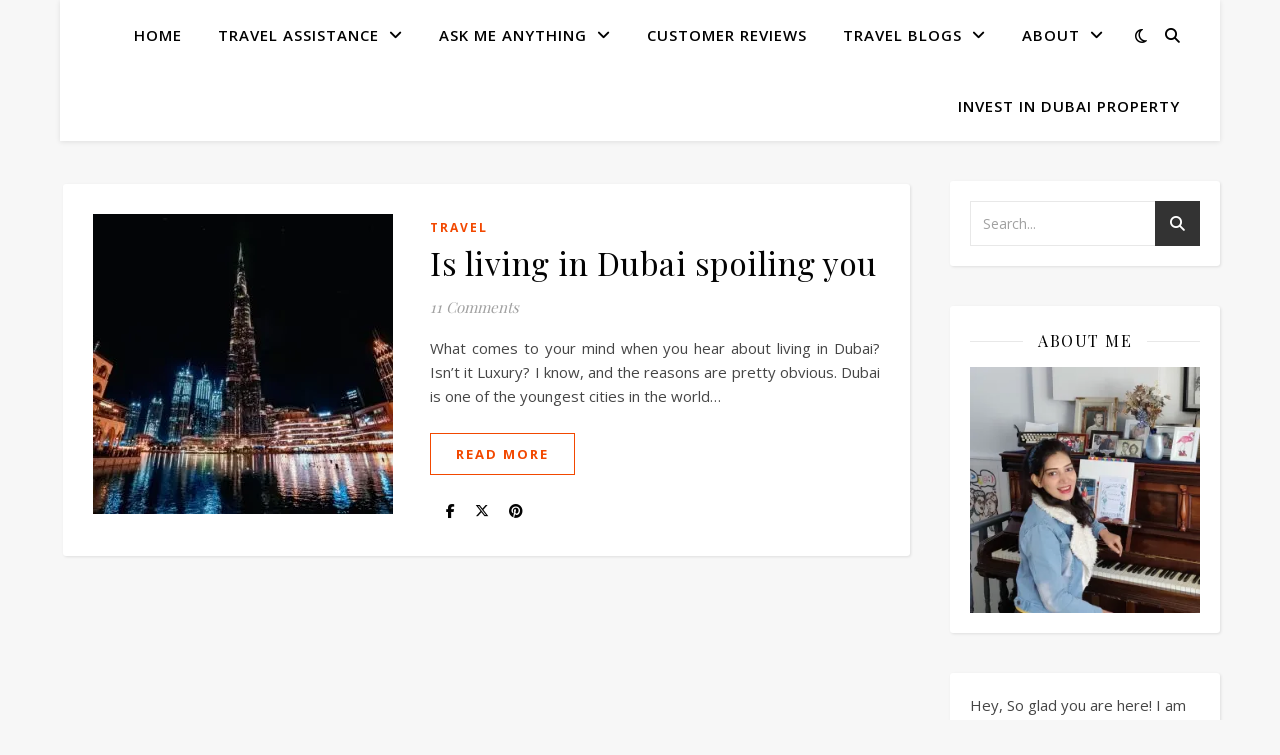

--- FILE ---
content_type: text/html; charset=utf-8
request_url: https://www.google.com/recaptcha/api2/aframe
body_size: 268
content:
<!DOCTYPE HTML><html><head><meta http-equiv="content-type" content="text/html; charset=UTF-8"></head><body><script nonce="KHgcGxubA9QDhjWPKOSlvQ">/** Anti-fraud and anti-abuse applications only. See google.com/recaptcha */ try{var clients={'sodar':'https://pagead2.googlesyndication.com/pagead/sodar?'};window.addEventListener("message",function(a){try{if(a.source===window.parent){var b=JSON.parse(a.data);var c=clients[b['id']];if(c){var d=document.createElement('img');d.src=c+b['params']+'&rc='+(localStorage.getItem("rc::a")?sessionStorage.getItem("rc::b"):"");window.document.body.appendChild(d);sessionStorage.setItem("rc::e",parseInt(sessionStorage.getItem("rc::e")||0)+1);localStorage.setItem("rc::h",'1768694210002');}}}catch(b){}});window.parent.postMessage("_grecaptcha_ready", "*");}catch(b){}</script></body></html>